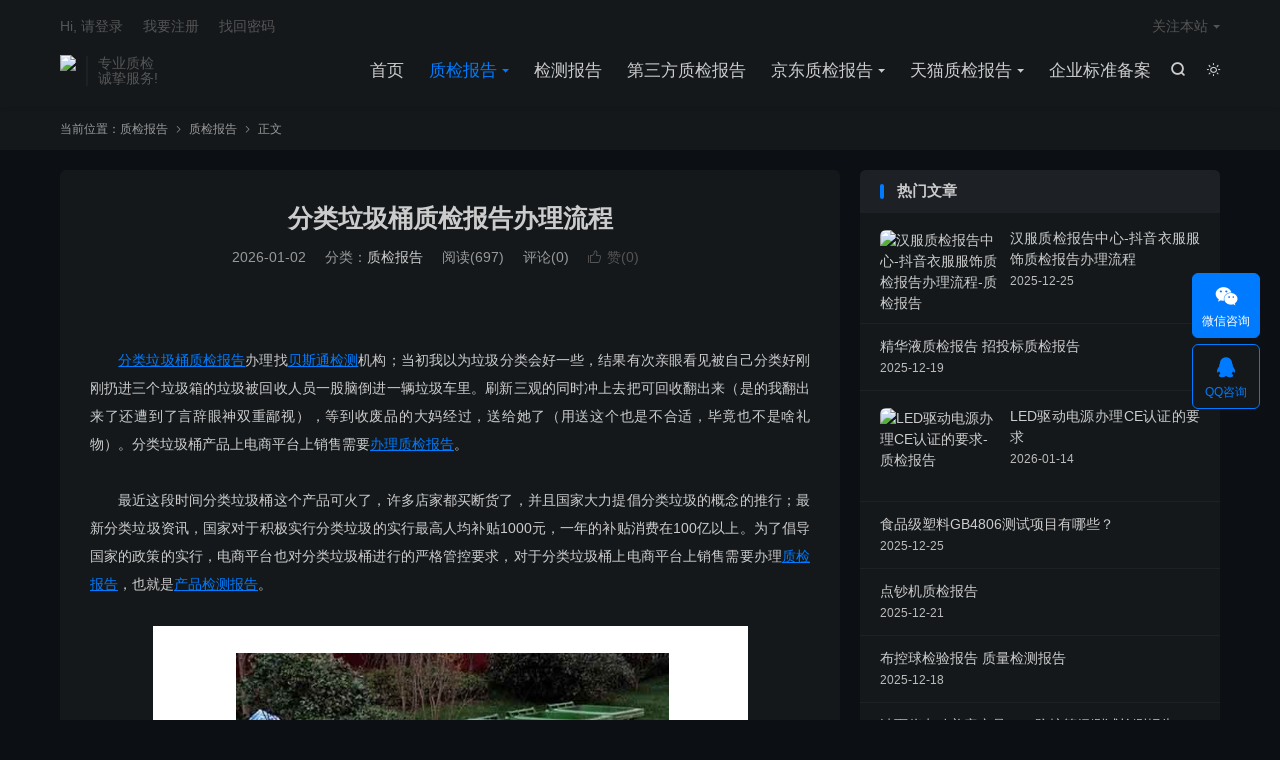

--- FILE ---
content_type: text/html; charset=UTF-8
request_url: https://www.zhijianyun.com.cn/2945.html
body_size: 12495
content:
<!DOCTYPE HTML>
<html lang="zh-CN"  class="darking" data-night="1">
<head>
<meta charset="UTF-8">
<meta http-equiv="X-UA-Compatible" content="IE=edge">
<meta name="viewport" content="width=device-width, initial-scale=1.0">
<meta name="apple-mobile-web-app-title" content="质检报告">
<meta http-equiv="Cache-Control" content="no-siteapp">
<title>分类垃圾桶质检报告办理流程 - 质检报告-质检报告</title>
<meta name='robots' content='max-image-preview:large, index, follow' />
	<style>img:is([sizes="auto" i], [sizes^="auto," i]) { contain-intrinsic-size: 3000px 1500px }</style>
	<meta name="keywords" content="产品检测报告,分类垃圾桶质检报告,办理质检报告,垃圾桶质检报告,检测报告,贝斯通检测,质检报告,质检报告办理" />
<meta name="description" content="&nbsp; 　　分类垃圾桶质检报告办理找贝斯通检测机构；当初我以为垃圾分类会好一些，结果有次亲眼看见被自己分类好刚刚扔进三个垃圾箱的垃圾被回收人员一股脑倒进一辆垃圾车里。刷新三观的同时冲上去把可回收" />
<link rel='dns-prefetch' href='//zz.bdstatic.com' />
<style id='classic-theme-styles-inline-css' type='text/css'>
/*! This file is auto-generated */
.wp-block-button__link{color:#fff;background-color:#32373c;border-radius:9999px;box-shadow:none;text-decoration:none;padding:calc(.667em + 2px) calc(1.333em + 2px);font-size:1.125em}.wp-block-file__button{background:#32373c;color:#fff;text-decoration:none}
</style>
<style id='global-styles-inline-css' type='text/css'>
:root{--wp--preset--aspect-ratio--square: 1;--wp--preset--aspect-ratio--4-3: 4/3;--wp--preset--aspect-ratio--3-4: 3/4;--wp--preset--aspect-ratio--3-2: 3/2;--wp--preset--aspect-ratio--2-3: 2/3;--wp--preset--aspect-ratio--16-9: 16/9;--wp--preset--aspect-ratio--9-16: 9/16;--wp--preset--color--black: #000000;--wp--preset--color--cyan-bluish-gray: #abb8c3;--wp--preset--color--white: #ffffff;--wp--preset--color--pale-pink: #f78da7;--wp--preset--color--vivid-red: #cf2e2e;--wp--preset--color--luminous-vivid-orange: #ff6900;--wp--preset--color--luminous-vivid-amber: #fcb900;--wp--preset--color--light-green-cyan: #7bdcb5;--wp--preset--color--vivid-green-cyan: #00d084;--wp--preset--color--pale-cyan-blue: #8ed1fc;--wp--preset--color--vivid-cyan-blue: #0693e3;--wp--preset--color--vivid-purple: #9b51e0;--wp--preset--gradient--vivid-cyan-blue-to-vivid-purple: linear-gradient(135deg,rgba(6,147,227,1) 0%,rgb(155,81,224) 100%);--wp--preset--gradient--light-green-cyan-to-vivid-green-cyan: linear-gradient(135deg,rgb(122,220,180) 0%,rgb(0,208,130) 100%);--wp--preset--gradient--luminous-vivid-amber-to-luminous-vivid-orange: linear-gradient(135deg,rgba(252,185,0,1) 0%,rgba(255,105,0,1) 100%);--wp--preset--gradient--luminous-vivid-orange-to-vivid-red: linear-gradient(135deg,rgba(255,105,0,1) 0%,rgb(207,46,46) 100%);--wp--preset--gradient--very-light-gray-to-cyan-bluish-gray: linear-gradient(135deg,rgb(238,238,238) 0%,rgb(169,184,195) 100%);--wp--preset--gradient--cool-to-warm-spectrum: linear-gradient(135deg,rgb(74,234,220) 0%,rgb(151,120,209) 20%,rgb(207,42,186) 40%,rgb(238,44,130) 60%,rgb(251,105,98) 80%,rgb(254,248,76) 100%);--wp--preset--gradient--blush-light-purple: linear-gradient(135deg,rgb(255,206,236) 0%,rgb(152,150,240) 100%);--wp--preset--gradient--blush-bordeaux: linear-gradient(135deg,rgb(254,205,165) 0%,rgb(254,45,45) 50%,rgb(107,0,62) 100%);--wp--preset--gradient--luminous-dusk: linear-gradient(135deg,rgb(255,203,112) 0%,rgb(199,81,192) 50%,rgb(65,88,208) 100%);--wp--preset--gradient--pale-ocean: linear-gradient(135deg,rgb(255,245,203) 0%,rgb(182,227,212) 50%,rgb(51,167,181) 100%);--wp--preset--gradient--electric-grass: linear-gradient(135deg,rgb(202,248,128) 0%,rgb(113,206,126) 100%);--wp--preset--gradient--midnight: linear-gradient(135deg,rgb(2,3,129) 0%,rgb(40,116,252) 100%);--wp--preset--font-size--small: 13px;--wp--preset--font-size--medium: 20px;--wp--preset--font-size--large: 36px;--wp--preset--font-size--x-large: 42px;--wp--preset--spacing--20: 0.44rem;--wp--preset--spacing--30: 0.67rem;--wp--preset--spacing--40: 1rem;--wp--preset--spacing--50: 1.5rem;--wp--preset--spacing--60: 2.25rem;--wp--preset--spacing--70: 3.38rem;--wp--preset--spacing--80: 5.06rem;--wp--preset--shadow--natural: 6px 6px 9px rgba(0, 0, 0, 0.2);--wp--preset--shadow--deep: 12px 12px 50px rgba(0, 0, 0, 0.4);--wp--preset--shadow--sharp: 6px 6px 0px rgba(0, 0, 0, 0.2);--wp--preset--shadow--outlined: 6px 6px 0px -3px rgba(255, 255, 255, 1), 6px 6px rgba(0, 0, 0, 1);--wp--preset--shadow--crisp: 6px 6px 0px rgba(0, 0, 0, 1);}:where(.is-layout-flex){gap: 0.5em;}:where(.is-layout-grid){gap: 0.5em;}body .is-layout-flex{display: flex;}.is-layout-flex{flex-wrap: wrap;align-items: center;}.is-layout-flex > :is(*, div){margin: 0;}body .is-layout-grid{display: grid;}.is-layout-grid > :is(*, div){margin: 0;}:where(.wp-block-columns.is-layout-flex){gap: 2em;}:where(.wp-block-columns.is-layout-grid){gap: 2em;}:where(.wp-block-post-template.is-layout-flex){gap: 1.25em;}:where(.wp-block-post-template.is-layout-grid){gap: 1.25em;}.has-black-color{color: var(--wp--preset--color--black) !important;}.has-cyan-bluish-gray-color{color: var(--wp--preset--color--cyan-bluish-gray) !important;}.has-white-color{color: var(--wp--preset--color--white) !important;}.has-pale-pink-color{color: var(--wp--preset--color--pale-pink) !important;}.has-vivid-red-color{color: var(--wp--preset--color--vivid-red) !important;}.has-luminous-vivid-orange-color{color: var(--wp--preset--color--luminous-vivid-orange) !important;}.has-luminous-vivid-amber-color{color: var(--wp--preset--color--luminous-vivid-amber) !important;}.has-light-green-cyan-color{color: var(--wp--preset--color--light-green-cyan) !important;}.has-vivid-green-cyan-color{color: var(--wp--preset--color--vivid-green-cyan) !important;}.has-pale-cyan-blue-color{color: var(--wp--preset--color--pale-cyan-blue) !important;}.has-vivid-cyan-blue-color{color: var(--wp--preset--color--vivid-cyan-blue) !important;}.has-vivid-purple-color{color: var(--wp--preset--color--vivid-purple) !important;}.has-black-background-color{background-color: var(--wp--preset--color--black) !important;}.has-cyan-bluish-gray-background-color{background-color: var(--wp--preset--color--cyan-bluish-gray) !important;}.has-white-background-color{background-color: var(--wp--preset--color--white) !important;}.has-pale-pink-background-color{background-color: var(--wp--preset--color--pale-pink) !important;}.has-vivid-red-background-color{background-color: var(--wp--preset--color--vivid-red) !important;}.has-luminous-vivid-orange-background-color{background-color: var(--wp--preset--color--luminous-vivid-orange) !important;}.has-luminous-vivid-amber-background-color{background-color: var(--wp--preset--color--luminous-vivid-amber) !important;}.has-light-green-cyan-background-color{background-color: var(--wp--preset--color--light-green-cyan) !important;}.has-vivid-green-cyan-background-color{background-color: var(--wp--preset--color--vivid-green-cyan) !important;}.has-pale-cyan-blue-background-color{background-color: var(--wp--preset--color--pale-cyan-blue) !important;}.has-vivid-cyan-blue-background-color{background-color: var(--wp--preset--color--vivid-cyan-blue) !important;}.has-vivid-purple-background-color{background-color: var(--wp--preset--color--vivid-purple) !important;}.has-black-border-color{border-color: var(--wp--preset--color--black) !important;}.has-cyan-bluish-gray-border-color{border-color: var(--wp--preset--color--cyan-bluish-gray) !important;}.has-white-border-color{border-color: var(--wp--preset--color--white) !important;}.has-pale-pink-border-color{border-color: var(--wp--preset--color--pale-pink) !important;}.has-vivid-red-border-color{border-color: var(--wp--preset--color--vivid-red) !important;}.has-luminous-vivid-orange-border-color{border-color: var(--wp--preset--color--luminous-vivid-orange) !important;}.has-luminous-vivid-amber-border-color{border-color: var(--wp--preset--color--luminous-vivid-amber) !important;}.has-light-green-cyan-border-color{border-color: var(--wp--preset--color--light-green-cyan) !important;}.has-vivid-green-cyan-border-color{border-color: var(--wp--preset--color--vivid-green-cyan) !important;}.has-pale-cyan-blue-border-color{border-color: var(--wp--preset--color--pale-cyan-blue) !important;}.has-vivid-cyan-blue-border-color{border-color: var(--wp--preset--color--vivid-cyan-blue) !important;}.has-vivid-purple-border-color{border-color: var(--wp--preset--color--vivid-purple) !important;}.has-vivid-cyan-blue-to-vivid-purple-gradient-background{background: var(--wp--preset--gradient--vivid-cyan-blue-to-vivid-purple) !important;}.has-light-green-cyan-to-vivid-green-cyan-gradient-background{background: var(--wp--preset--gradient--light-green-cyan-to-vivid-green-cyan) !important;}.has-luminous-vivid-amber-to-luminous-vivid-orange-gradient-background{background: var(--wp--preset--gradient--luminous-vivid-amber-to-luminous-vivid-orange) !important;}.has-luminous-vivid-orange-to-vivid-red-gradient-background{background: var(--wp--preset--gradient--luminous-vivid-orange-to-vivid-red) !important;}.has-very-light-gray-to-cyan-bluish-gray-gradient-background{background: var(--wp--preset--gradient--very-light-gray-to-cyan-bluish-gray) !important;}.has-cool-to-warm-spectrum-gradient-background{background: var(--wp--preset--gradient--cool-to-warm-spectrum) !important;}.has-blush-light-purple-gradient-background{background: var(--wp--preset--gradient--blush-light-purple) !important;}.has-blush-bordeaux-gradient-background{background: var(--wp--preset--gradient--blush-bordeaux) !important;}.has-luminous-dusk-gradient-background{background: var(--wp--preset--gradient--luminous-dusk) !important;}.has-pale-ocean-gradient-background{background: var(--wp--preset--gradient--pale-ocean) !important;}.has-electric-grass-gradient-background{background: var(--wp--preset--gradient--electric-grass) !important;}.has-midnight-gradient-background{background: var(--wp--preset--gradient--midnight) !important;}.has-small-font-size{font-size: var(--wp--preset--font-size--small) !important;}.has-medium-font-size{font-size: var(--wp--preset--font-size--medium) !important;}.has-large-font-size{font-size: var(--wp--preset--font-size--large) !important;}.has-x-large-font-size{font-size: var(--wp--preset--font-size--x-large) !important;}
:where(.wp-block-post-template.is-layout-flex){gap: 1.25em;}:where(.wp-block-post-template.is-layout-grid){gap: 1.25em;}
:where(.wp-block-columns.is-layout-flex){gap: 2em;}:where(.wp-block-columns.is-layout-grid){gap: 2em;}
:root :where(.wp-block-pullquote){font-size: 1.5em;line-height: 1.6;}
</style>
<link rel='stylesheet' id='style-css' href='https://www.zhijianyun.com.cn/wp-content/themes/dux9.4/style.css' type='text/css' media='all' />
<script type="text/javascript" src="https://www.zhijianyun.com.cn/wp-content/themes/dux9.4/assets/js/libs/jquery.min.js" id="jquery-js"></script>
<link rel="canonical" href="https://www.zhijianyun.com.cn/2945.html" />
<meta name="keywords" content="产品检测报告,分类垃圾桶质检报告,办理质检报告,垃圾桶质检报告,检测报告,贝斯通检测,质检报告,质检报告办理,质检报告">
<meta name="description" content="&nbsp;  				  	  分类垃圾桶质检报告办理找贝斯通检测机构；当初我以为垃圾分类会好一些，结果有次亲眼看见被自己分类好刚刚扔进三个垃圾箱的垃圾被回收人员一股脑倒进一辆垃圾车里。刷新三观的同时冲上去把可回收翻出来（是的我翻出来了还遭到了言辞眼神双重鄙视），等到收废品的大妈经过，送给她了（用送这个也是不合适，毕">
<meta property="og:type" content="acticle">
<meta property="og:site_name" content="质检报告">
<meta property="og:title" content="分类垃圾桶质检报告办理流程">
<meta property="og:description" content="&nbsp;   分类垃圾桶质检报告办理找贝斯通检测机构；当初我以为垃圾分类会好一些，结果有次亲眼看见被自己分类好刚刚扔进三个垃圾箱的垃圾被回收人员一股脑倒进一辆垃圾车里。刷新三观的同时冲上去把可回收翻出来（是的我翻出来了还遭到了言辞眼神双...">
<meta property="og:url" content="https://www.zhijianyun.com.cn/2945.html">
<meta property="og:image" content="http://www.szjiance.cn/uploads/191014/1-19101411210HM.png">
<meta property="twitter:card" content="summary_large_image">
<meta property="twitter:title" content="分类垃圾桶质检报告办理流程">
<meta property="twitter:description" content="&nbsp;   分类垃圾桶质检报告办理找贝斯通检测机构；当初我以为垃圾分类会好一些，结果有次亲眼看见被自己分类好刚刚扔进三个垃圾箱的垃圾被回收人员一股脑倒进一辆垃圾车里。刷新三观的同时冲上去把可回收翻出来（是的我翻出来了还遭到了言辞眼神双...">
<meta property="twitter:url" content="https://www.zhijianyun.com.cn/2945.html">
<meta property="twitter:image" content="http://www.szjiance.cn/uploads/191014/1-19101411210HM.png">
<style>.container{max-width:1200px}#focusslide{height:220px}@media (max-width: 600px) {#focusslide{height:150px}}</style><link rel="shortcut icon" href="https://www.zhijianyun.com.cn/favicon.ico">
</head>
<body class="wp-singular post-template-default single single-post postid-2945 single-format-standard wp-theme-dux94 home m-excerpt-cat m-excerpt-time m-excerpt-desc comment-open site-layout-2 text-justify-on m-catplist-on m-user-on dark-on">
<header class="header">
	<div class="container">
		<div class="logo"><a href="https://www.zhijianyun.com.cn" title="质检报告-入驻京东天猫拼多多CNAS质检报告-CMA质检报告-第三方质检报告-检测报告-质检报告办理-质检报告多少钱-企业标准备案编写-贝斯通检测中心"><img src="https://cdn.zhijianyun.com.cn/wp-content/uploads/2019/05/logo6.jpg" alt="质检报告-入驻京东天猫拼多多CNAS质检报告-CMA质检报告-第三方质检报告-检测报告-质检报告办理-质检报告多少钱-企业标准备案编写-贝斯通检测中心"><img class="-dark" src="https://cdn.zhijianyun.com.cn/wp-content/uploads/2019/05/logo6.jpg" alt="质检报告-入驻京东天猫拼多多CNAS质检报告-CMA质检报告-第三方质检报告-检测报告-质检报告办理-质检报告多少钱-企业标准备案编写-贝斯通检测中心">质检报告</a></div>		<div class="brand">专业质检<br>诚挚服务!</div>					<div class="sitedark" etap="darking"><i class="tbfa">&#xe6a0;</i><i class="tbfa">&#xe635;</i></div>
											<div class="navto-search search-show"><i class="tbfa">&#xe611;</i></div>
							<ul class="site-nav site-navbar">
			<li><a href="https://www.zhijianyun.com.cn">首页</a></li>
<li class="current-post-ancestor current-menu-parent menu-item-has-children"><a href="https://www.zhijianyun.com.cn/zjbg">质检报告</a>
<ul class="sub-menu">
	<li><a href="https://www.zhijianyun.com.cn/dszjbg">电商质检报告</a></li>
	<li><a href="https://www.zhijianyun.com.cn/pddzjbg">拼多多质检报告</a></li>
	<li><a href="https://www.zhijianyun.com.cn/tbzjbg">淘宝质检报告</a></li>
	<li><a href="https://www.zhijianyun.com.cn/dyzjbg">抖音质检报告</a></li>
	<li><a href="https://www.zhijianyun.com.cn/zjbgbl">质检报告办理</a></li>
	<li><a href="https://www.zhijianyun.com.cn/zjbglc">质检报告流程</a></li>
	<li><a href="https://www.zhijianyun.com.cn/zjbgfy">质检报告费用</a></li>
	<li><a href="https://www.zhijianyun.com.cn/zjbgdsq">质检报告多少钱</a></li>
</ul>
</li>
<li><a href="https://www.zhijianyun.com.cn/jcbg">检测报告</a></li>
<li><a href="https://www.zhijianyun.com.cn/dsfzjbg">第三方质检报告</a></li>
<li class="menu-item-has-children"><a href="https://www.zhijianyun.com.cn/jdzjbg">京东质检报告</a>
<ul class="sub-menu">
	<li><a href="https://www.zhijianyun.com.cn/cnaszjbg">CNAS质检报告</a></li>
	<li><a href="https://www.zhijianyun.com.cn/yfzjbg">衣服质检报告</a></li>
	<li><a href="https://www.zhijianyun.com.cn/jdzczjbg">京东众筹质检报告</a></li>
	<li><a href="https://www.zhijianyun.com.cn/jdpgzjbg">京东拼购质检报告</a></li>
</ul>
</li>
<li class="menu-item-has-children"><a href="https://www.zhijianyun.com.cn/tmzjbg">天猫质检报告</a>
<ul class="sub-menu">
	<li><a href="https://www.zhijianyun.com.cn/cmazjbg">CMA质检报告</a></li>
	<li><a href="https://www.zhijianyun.com.cn/fzzjbg">服装质检报告</a></li>
	<li><a href="https://www.zhijianyun.com.cn/jhszjbg">聚划算质检报告</a></li>
</ul>
</li>
<li><a href="https://www.zhijianyun.com.cn/qybz">企业标准备案</a></li>
		</ul>
					<div class="topbar">
				<ul class="site-nav topmenu">
																<li class="menusns menu-item-has-children">
							<a href="javascript:;">关注本站</a>
							<ul class="sub-menu">
								<li><a class="sns-wechat" href="javascript:;" title="扫描添加微信" data-src="https://cdn.zhijianyun.com.cn/wp-content/uploads/2019/05/QQ图片20190520093131.jpg">扫描添加微信</a></li>															</ul>
						</li>
									</ul>
															<a rel="nofollow" href="javascript:;" class="signin-loader">Hi, 请登录</a>
						&nbsp; &nbsp; <a rel="nofollow" href="javascript:;" class="signup-loader">我要注册</a>
						&nbsp; &nbsp; <a rel="nofollow" href="https://www.zhijianyun.com.cn/about">找回密码</a>
												</div>
																<a rel="nofollow" href="javascript:;" class="signin-loader m-icon-user"><i class="tbfa">&#xe641;</i></a>
										</div>
</header>
	<div class="m-icon-nav">
		<i class="tbfa">&#xe612;</i>
		<i class="tbfa">&#xe606;</i>
	</div>
<div class="site-search">
	<div class="container">
		<form method="get" class="site-search-form" action="https://www.zhijianyun.com.cn/">
    <input class="search-input" name="s" type="text" placeholder="输入关键字" value="" required="required">
    <button class="search-btn" type="submit"><i class="tbfa">&#xe611;</i></button>
</form>	</div>
</div>
	<div class="breadcrumbs">
		<div class="container">当前位置：<a href="https://www.zhijianyun.com.cn">质检报告</a> <small><i class="tbfa">&#xe87e;</i></small> <a href="https://www.zhijianyun.com.cn/zjbg">质检报告</a> <small><i class="tbfa">&#xe87e;</i></small> 正文</div>
	</div>
<section class="container">
	<div class="content-wrap">
	<div class="content">
						<header class="article-header">
			<h1 class="article-title"><a href="https://www.zhijianyun.com.cn/2945.html">分类垃圾桶质检报告办理流程</a></h1>
			<div class="article-meta">
				<span class="item">2026-01-02</span>												<span class="item">分类：<a href="https://www.zhijianyun.com.cn/zjbg" rel="category tag">质检报告</a></span>
				<span class="item post-views">阅读(697)</span>				<span class="item">评论(0)</span>															<a href="javascript:;" etap="like" class="item item-like" data-pid="2945"><i class="tbfa">&#xe64c;</i>赞(<span>0</span>)</a>																	<span class="item"></span>
			</div>
		</header>
				<article class="article-content">
									<p>  			&nbsp;  				</p>
<tr>
<td>
<div>  	<span style="font-size:14px">　　<a href="https://www.zhijianyun.com.cn/tag/313" title="更多关于 分类垃圾桶质检报告 的文章" target="_blank">分类垃圾桶质检报告</a>办理找<a href="https://www.zhijianyun.com.cn/tag/117" title="更多关于 贝斯通检测 的文章" target="_blank">贝斯通检测</a>机构；当初我以为垃圾分类会好一些，结果有次亲眼看见被自己分类好刚刚扔进三个垃圾箱的垃圾被回收人员一股脑倒进一辆垃圾车里。刷新三观的同时冲上去把可回收翻出来（是的我翻出来了还遭到了言辞眼神双重鄙视），等到收废品的大妈经过，送给她了（用送这个也是不合适，毕竟也不是啥礼物）。分类垃圾桶产品上电商平台上销售需要<a href="https://www.zhijianyun.com.cn/tag/693" title="更多关于 办理质检报告 的文章" target="_blank">办理质检报告</a>。</span></div>
<div>  	&nbsp;</div>
<div>  	<span style="font-size:14px">　　最近这段时间分类垃圾桶这个产品可火了，许多店家都买断货了，并且国家大力提倡分类垃圾的概念的推行；最新分类垃圾资讯，国家对于积极实行分类垃圾的实行最高人均补贴1000元，一年的补贴消费在100亿以上。为了倡导国家的政策的实行，电商平台也对分类垃圾桶进行的严格管控要求，对于分类垃圾桶上电商平台上销售需要办理<a href="https://www.zhijianyun.com.cn/tag/15" title="更多关于 质检报告 的文章" target="_blank">质检报告</a>，也就是<a href="https://www.zhijianyun.com.cn/tag/813" title="更多关于 产品检测报告 的文章" target="_blank">产品检测报告</a>。</span></div>
<div>  	&nbsp;</div>
<div style="text-align: center">  	<img decoding="async" src="http://www.szjiance.cn/uploads/191014/1-19101411210HM.png" title="%title插图%num" alt="%title插图%num" /></div>
<div>  	&nbsp;</div>
<div>  	<span style="font-size:14px">　　分类<a href="https://www.zhijianyun.com.cn/tag/312" title="更多关于 垃圾桶质检报告 的文章" target="_blank">垃圾桶质检报告</a>办理流程</span></div>
<div>  	&nbsp;</div>
<div>  	<span style="font-size:14px">　　1.咨询客服人员以确认是否能满足您的要求（确认检测项目以及费用和周期等问题）</span></div>
<div>  	&nbsp;</div>
<div>  	<span style="font-size:14px">　　2.填写检测申请表（检测申请表由客服人员发送，检测申请表填写后提供电子版即可）</span></div>
<div>  	&nbsp;</div>
<div>  	<span style="font-size:14px">　　3.安排样品（通过快递寄送需要检测的样品，不同产品寄样数量和客服人员确定）</span></div>
<div>  	&nbsp;</div>
<div>  	<span style="font-size:14px">　　4.收到样品后安排检测（由检测实验室测试部门和报告部门完成）</span></div>
<div>  	&nbsp;</div>
<div>  	<span style="font-size:14px">　　5.草稿报告确认（<a href="https://www.zhijianyun.com.cn/tag/34" title="更多关于 检测报告 的文章" target="_blank">检测报告</a>完成后会先出具草稿报告确认）</span></div>
<div>  	&nbsp;</div>
<div>  	<span style="font-size:14px">　　6.出正式报告（在您确认信息无误后通知客服出正式报告）</span></div>
<div>  	&nbsp;</div>
<div>  	<span style="font-size:14px">　　7.寄送报告（响应国家环保政策，正式报告仅有电子版本。电子版报告通过邮件等在线沟通方式发送）</span></div>
<div>  	&nbsp;</div>
<div>  	<span style="font-size:14px">　　想了解更多检测认证相关资讯或者是有产品想要申请检测认证的欢迎拨打贝斯通热线：17688960236，17688960236进行咨询。</span></div>
</td>
</tr>
</table>
					</article>
						            <div class="post-actions">
            	<a href="javascript:;" etap="like" class="post-like action action-like" data-pid="2945"><i class="tbfa">&#xe64c;</i>赞(<span>0</span>)</a>            	<a href="javascript:;" class="action action-rewards" data-event="rewards">打赏</a>            	            </div>
        		<div class="post-copyright">未经允许不得转载：<a href="https://www.zhijianyun.com.cn">质检报告</a> &raquo; <a href="https://www.zhijianyun.com.cn/2945.html">分类垃圾桶质检报告办理流程</a></div>		
		<div class="shares"><dfn>分享到</dfn><a href="javascript:;" data-url="https://www.zhijianyun.com.cn/2945.html" class="share-weixin" title="分享到微信"><i class="tbfa">&#xe61e;</i></a><a etap="share" data-share="weibo" class="share-tsina" title="分享到微博"><i class="tbfa">&#xe645;</i></a><a etap="share" data-share="qq" class="share-sqq" title="分享到QQ好友"><i class="tbfa">&#xe60f;</i></a><a etap="share" data-share="qzone" class="share-qzone" title="分享到QQ空间"><i class="tbfa">&#xe600;</i></a><a etap="share" data-share="line" class="share-line" title="分享到Line"><i class="tbfa">&#xe6fb;</i></a><a etap="share" data-share="twitter" class="share-twitter" title="分享到X"><i class="tbfa">&#xe604;</i></a><a etap="share" data-share="facebook" class="share-facebook" title="分享到Facebook"><i class="tbfa">&#xe725;</i></a><a etap="share" data-share="telegram" class="share-telegram" title="分享到Telegram"><i class="tbfa">&#xe9ac;</i></a><a etap="share" data-share="skype" class="share-skype" title="分享到Skype"><i class="tbfa">&#xe87d;</i></a></div>
				<div class="article-tags"><a href="https://www.zhijianyun.com.cn/tag/813" rel="tag">产品检测报告</a><a href="https://www.zhijianyun.com.cn/tag/313" rel="tag">分类垃圾桶质检报告</a><a href="https://www.zhijianyun.com.cn/tag/693" rel="tag">办理质检报告</a><a href="https://www.zhijianyun.com.cn/tag/312" rel="tag">垃圾桶质检报告</a><a href="https://www.zhijianyun.com.cn/tag/34" rel="tag">检测报告</a><a href="https://www.zhijianyun.com.cn/tag/117" rel="tag">贝斯通检测</a><a href="https://www.zhijianyun.com.cn/tag/15" rel="tag">质检报告</a><a href="https://www.zhijianyun.com.cn/tag/16" rel="tag">质检报告办理</a></div>
		
		
		            <nav class="article-nav">
                <span class="article-nav-prev">上一篇<br><a href="https://www.zhijianyun.com.cn/2944.html" rel="prev">什么是质检报告,为什么要做质检报告?</a></span>
                <span class="article-nav-next">下一篇<br><a href="https://www.zhijianyun.com.cn/2946.html" rel="next">京东为什么要做质检报告？如何办理？</a></span>
            </nav>
        
				<div class="relates relates-textcol2"><div class="title"><h3>相关推荐</h3></div><ul><li><a href="https://www.zhijianyun.com.cn/26971.html">质检报告-拼多多要求店铺提供国标检验报告！</a></li><li><a href="https://www.zhijianyun.com.cn/26970.html">京东质检报告怎么办理费用多少?</a></li><li><a href="https://www.zhijianyun.com.cn/26969.html">一次性口罩质检报告如何办理/在哪办理？</a></li><li><a href="https://www.zhijianyun.com.cn/26968.html">防护眼镜质检报告GB14866标准哪里可以做？</a></li><li><a href="https://www.zhijianyun.com.cn/26967.html">医用防护服GB19082-2009标准要如何测试？</a></li><li><a href="https://www.zhijianyun.com.cn/26966.html">护目镜质检报告怎么办理/具体流程是什么</a></li><li><a href="https://www.zhijianyun.com.cn/26965.html">服装没有质检报告怎么处罚</a></li><li><a href="https://www.zhijianyun.com.cn/26964.html">深圳产品质检报告代办/产品质检报告如何办理</a></li></ul></div>				<div class="title" id="comments">
	<h3>评论 <small>抢沙发</small></h3>
</div>
	<div id="respond" class="no_webshot">
					<div class="comment-signarea">
				<h3 class="text-muted">评论前必须登录！</h3>
				<p>
											<a rel="nofollow" href="javascript:;" class="btn btn-primary signin-loader">立即登录</a> &nbsp; <a rel="nofollow" href="javascript:;" class="btn btn-default signup-loader">注册</a>
									</p>
			</div>
			</div>
	</div>
	</div>
	<div class="sidebar">
	<div class="widget widget_ui_posts"><h3>热门文章</h3><ul><li><a target="_blank" href="https://www.zhijianyun.com.cn/44344.html"><span class="thumbnail"><img data-src="https://cdn.zhijianyun.com.cn/wp-content/uploads/2021/02/17a89bc2ac7ab52.png" alt="汉服质检报告中心-抖音衣服服饰质检报告办理流程-质检报告" src="https://cdn.zhijianyun.com.cn/wp-content/themes/dux9.4/assets/img/thumbnail.png" class="thumb"></span><span class="text">汉服质检报告中心-抖音衣服服饰质检报告办理流程</span><span class="muted">2025-12-25</span></a></li><li class="noimg"><a target="_blank" href="https://www.zhijianyun.com.cn/28165.html"><span class="text">精华液质检报告 招投标质检报告</span><span class="muted">2025-12-19</span></a></li><li><a target="_blank" href="https://www.zhijianyun.com.cn/22083.html"><span class="thumbnail"><img data-src="http://img3.11467.com/2020/01-06/802343144.jpg" alt="LED驱动电源办理CE认证的要求-质检报告" src="https://cdn.zhijianyun.com.cn/wp-content/themes/dux9.4/assets/img/thumbnail.png" class="thumb"></span><span class="text">LED驱动电源办理CE认证的要求</span><span class="muted">2026-01-14</span></a></li><li class="noimg"><a target="_blank" href="https://www.zhijianyun.com.cn/42613.html"><span class="text">食品级塑料GB4806测试项目有哪些？</span><span class="muted">2025-12-25</span></a></li><li class="noimg"><a target="_blank" href="https://www.zhijianyun.com.cn/30491.html"><span class="text">点钞机质检报告</span><span class="muted">2025-12-21</span></a></li><li class="noimg"><a target="_blank" href="https://www.zhijianyun.com.cn/27158.html"><span class="text">布控球检验报告 质量检测报告</span><span class="muted">2025-12-18</span></a></li><li class="noimg"><a target="_blank" href="https://www.zhijianyun.com.cn/39047.html"><span class="text">洁面仪电动美容产品IP67防护等级测试检测报告</span><span class="muted">2025-12-24</span></a></li><li class="noimg"><a target="_blank" href="https://www.zhijianyun.com.cn/6571.html"><span class="text">发热护腰带入驻电商平台质检报告第三方办理机构介绍</span><span class="muted">2026-01-03</span></a></li><li class="noimg"><a target="_blank" href="https://www.zhijianyun.com.cn/31512.html"><span class="text">包包电商平台入住CNAS CMA第三方检测报告</span><span class="muted">2025-12-21</span></a></li><li class="noimg"><a target="_blank" href="https://www.zhijianyun.com.cn/23765.html"><span class="text">un38.3报告办理所需资料有哪些呢？</span><span class="muted">2026-01-15</span></a></li><li class="noimg"><a target="_blank" href="https://www.zhijianyun.com.cn/24647.html"><span class="text">吸尘器检测标准有哪些</span><span class="muted">2026-01-16</span></a></li><li class="noimg"><a target="_blank" href="https://www.zhijianyun.com.cn/26725.html"><span class="text">智能储物柜质检 CNAS质检报告介绍</span><span class="muted">2026-01-16</span></a></li></ul></div><div class="widget widget_ui_tags"><h3>热门标签</h3><div class="items"><a href="https://www.zhijianyun.com.cn/tag/556" title="油性颗粒物检测">油性颗粒物检测</a><a href="https://www.zhijianyun.com.cn/tag/1004" title="美容仪">美容仪</a><a href="https://www.zhijianyun.com.cn/tag/955" title="度小店入驻质检报告">度小店入驻质检报告</a><a href="https://www.zhijianyun.com.cn/tag/587" title="酸奶机第三方检测报告">酸奶机第三方检测报告</a><a href="https://www.zhijianyun.com.cn/tag/578" title="熔喷布油性测试">熔喷布油性测试</a><a href="https://www.zhijianyun.com.cn/tag/177" title="无线型号核准费用">无线型号核准费用</a><a href="https://www.zhijianyun.com.cn/tag/559" title="儿童口罩GB38880">儿童口罩GB38880</a><a href="https://www.zhijianyun.com.cn/tag/1047" title="动漫手办质检报告">动漫手办质检报告</a><a href="https://www.zhijianyun.com.cn/tag/1060" title="背提包质检报告">背提包质检报告</a><a href="https://www.zhijianyun.com.cn/tag/32" title="移动电源质检报告">移动电源质检报告</a><a href="https://www.zhijianyun.com.cn/tag/373" title="口罩质检报告">口罩质检报告</a><a href="https://www.zhijianyun.com.cn/tag/173" title="聚划算质检报告办理">聚划算质检报告办理</a><a href="https://www.zhijianyun.com.cn/tag/827" title="病毒过滤效率检测">病毒过滤效率检测</a><a href="https://www.zhijianyun.com.cn/tag/266" title="入驻京东3C认证">入驻京东3C认证</a><a href="https://www.zhijianyun.com.cn/tag/311" title="京东平衡车质检报告">京东平衡车质检报告</a><a href="https://www.zhijianyun.com.cn/tag/411" title="抖音CNAS质检报告">抖音CNAS质检报告</a><a href="https://www.zhijianyun.com.cn/tag/596" title="机械键盘质检报告">机械键盘质检报告</a><a href="https://www.zhijianyun.com.cn/tag/671" title="手电筒质检报告">手电筒质检报告</a><a href="https://www.zhijianyun.com.cn/tag/612" title="无线产品CE-RED认证">无线产品CE-RED认证</a><a href="https://www.zhijianyun.com.cn/tag/368" title="cnas检测机构">cnas检测机构</a><a href="https://www.zhijianyun.com.cn/tag/253" title="QB/T1952">QB/T1952</a><a href="https://www.zhijianyun.com.cn/tag/1057" title="吸黑头仪质检报告">吸黑头仪质检报告</a><a href="https://www.zhijianyun.com.cn/tag/106" title="入驻京东质检报告">入驻京东质检报告</a><a href="https://www.zhijianyun.com.cn/tag/41" title="质检报告去哪里办理">质检报告去哪里办理</a><a href="https://www.zhijianyun.com.cn/tag/582" title="熔喷布检测项目">熔喷布检测项目</a><a href="https://www.zhijianyun.com.cn/tag/761" title="保温杯质检报告">保温杯质检报告</a><a href="https://www.zhijianyun.com.cn/tag/699" title="CNAS实验室">CNAS实验室</a><a href="https://www.zhijianyun.com.cn/tag/420" title="家具天猫质检报告">家具天猫质检报告</a><a href="https://www.zhijianyun.com.cn/tag/632" title="皮草京东质检报告">皮草京东质检报告</a><a href="https://www.zhijianyun.com.cn/tag/876" title="灯管检测报告">灯管检测报告</a><a href="https://www.zhijianyun.com.cn/tag/262" title="CMA检测报告">CMA检测报告</a><a href="https://www.zhijianyun.com.cn/tag/977" title="春夏装质检报告">春夏装质检报告</a><a href="https://www.zhijianyun.com.cn/tag/495" title="日常口罩检测报告">日常口罩检测报告</a><a href="https://www.zhijianyun.com.cn/tag/475" title="GB/T 38880-2020">GB/T 38880-2020</a><a href="https://www.zhijianyun.com.cn/tag/536" title="熔喷布BFE检测报告">熔喷布BFE检测报告</a><a href="https://www.zhijianyun.com.cn/tag/859" title="EN71认证">EN71认证</a><a href="https://www.zhijianyun.com.cn/tag/255" title="深圳质检报告多少钱">深圳质检报告多少钱</a><a href="https://www.zhijianyun.com.cn/tag/619" title="蚕丝被检测报告">蚕丝被检测报告</a><a href="https://www.zhijianyun.com.cn/tag/447" title="防尘口罩质检报告">防尘口罩质检报告</a><a href="https://www.zhijianyun.com.cn/tag/608" title="ROHS认证费用">ROHS认证费用</a><a href="https://www.zhijianyun.com.cn/tag/235" title="睡袋质检报告办理">睡袋质检报告办理</a><a href="https://www.zhijianyun.com.cn/tag/484" title="GB24429">GB24429</a><a href="https://www.zhijianyun.com.cn/tag/631" title="皮草天猫质检报告">皮草天猫质检报告</a><a href="https://www.zhijianyun.com.cn/tag/804" title="电器检测报告费用">电器检测报告费用</a><a href="https://www.zhijianyun.com.cn/tag/26" title="蓝牙耳机质检报告">蓝牙耳机质检报告</a><a href="https://www.zhijianyun.com.cn/tag/911" title="卫生巾质检报告">卫生巾质检报告</a><a href="https://www.zhijianyun.com.cn/tag/441" title="医用口罩检测报告">医用口罩检测报告</a><a href="https://www.zhijianyun.com.cn/tag/309" title="电动平衡车质检报告">电动平衡车质检报告</a><a href="https://www.zhijianyun.com.cn/tag/282" title="手机壳入驻天猫质检报告">手机壳入驻天猫质检报告</a><a href="https://www.zhijianyun.com.cn/tag/857" title="东莞质检报告">东莞质检报告</a><a href="https://www.zhijianyun.com.cn/tag/791" title="棉服质检报告">棉服质检报告</a><a href="https://www.zhijianyun.com.cn/tag/571" title="护目镜检测">护目镜检测</a><a href="https://www.zhijianyun.com.cn/tag/523" title="KN95口罩EAC豁免">KN95口罩EAC豁免</a><a href="https://www.zhijianyun.com.cn/tag/239" title="鞋子质检报告">鞋子质检报告</a><a href="https://www.zhijianyun.com.cn/tag/989" title="墙纸质检报告">墙纸质检报告</a><a href="https://www.zhijianyun.com.cn/tag/371" title="婴儿衣服质检报告">婴儿衣服质检报告</a><a href="https://www.zhijianyun.com.cn/tag/241" title="鞋子入驻京东质检报告">鞋子入驻京东质检报告</a><a href="https://www.zhijianyun.com.cn/tag/377" title="家纺质检报告">家纺质检报告</a><a href="https://www.zhijianyun.com.cn/tag/1011" title="抖音质检">抖音质检</a><a href="https://www.zhijianyun.com.cn/tag/877" title="原汁机质检报告">原汁机质检报告</a></div></div><div class="widget widget_block widget_categories"><ul class="wp-block-categories-list wp-block-categories">	<li class="cat-item cat-item-5"><a href="https://www.zhijianyun.com.cn/3c">3C认证</a>
</li>
	<li class="cat-item cat-item-848"><a href="https://www.zhijianyun.com.cn/aaaxyrz">AAA信用认证</a>
</li>
	<li class="cat-item cat-item-394"><a href="https://www.zhijianyun.com.cn/cccrz">CCC认证</a>
</li>
	<li class="cat-item cat-item-6"><a href="https://www.zhijianyun.com.cn/ce">CE认证</a>
</li>
	<li class="cat-item cat-item-685"><a href="https://www.zhijianyun.com.cn/cmajcbg">CMA检测报告</a>
</li>
	<li class="cat-item cat-item-92"><a href="https://www.zhijianyun.com.cn/cmazjbg">CMA质检报告</a>
</li>
	<li class="cat-item cat-item-686"><a href="https://www.zhijianyun.com.cn/cnasjcbg">CNAS检测报告</a>
</li>
	<li class="cat-item cat-item-93"><a href="https://www.zhijianyun.com.cn/cnaszjbg">CNAS质检报告</a>
</li>
	<li class="cat-item cat-item-850"><a href="https://www.zhijianyun.com.cn/cpcrz">CPC认证</a>
</li>
	<li class="cat-item cat-item-468"><a href="https://www.zhijianyun.com.cn/eacrz">EAC认证</a>
</li>
	<li class="cat-item cat-item-662"><a href="https://www.zhijianyun.com.cn/epa%e8%ae%a4%e8%af%81">EPA认证</a>
</li>
	<li class="cat-item cat-item-9"><a href="https://www.zhijianyun.com.cn/fcc">FCC认证</a>
</li>
	<li class="cat-item cat-item-465"><a href="https://www.zhijianyun.com.cn/fdarz">FDA认证</a>
</li>
	<li class="cat-item cat-item-849"><a href="https://www.zhijianyun.com.cn/iso9001">iso9001质量管理体系认证</a>
</li>
	<li class="cat-item cat-item-1056"><a href="https://www.zhijianyun.com.cn/msds%e6%8a%a5%e5%91%8a">MSDS报告</a>
</li>
	<li class="cat-item cat-item-467"><a href="https://www.zhijianyun.com.cn/reachrz">REACH认证</a>
</li>
	<li class="cat-item cat-item-429"><a href="https://www.zhijianyun.com.cn/rohsrz">ROHS认证</a>
</li>
	<li class="cat-item cat-item-8"><a href="https://www.zhijianyun.com.cn/srrc">SRRC认证</a>
</li>
	<li class="cat-item cat-item-658"><a href="https://www.zhijianyun.com.cn/srrcrzbl">srrc认证办理</a>
</li>
	<li class="cat-item cat-item-744"><a href="https://www.zhijianyun.com.cn/ukcarz">UKCA认证</a>
</li>
	<li class="cat-item cat-item-91"><a href="https://www.zhijianyun.com.cn/jtb794rz">交通部794认证</a>
</li>
	<li class="cat-item cat-item-108"><a href="https://www.zhijianyun.com.cn/jdzczjbg">京东众筹质检报告</a>
</li>
	<li class="cat-item cat-item-387"><a href="https://www.zhijianyun.com.cn/jdpgzjbg">京东拼购质检报告</a>
</li>
	<li class="cat-item cat-item-12"><a href="https://www.zhijianyun.com.cn/jdzjbg">京东质检报告</a>
</li>
	<li class="cat-item cat-item-417"><a href="https://www.zhijianyun.com.cn/jxzjbg">京喜质检报告</a>
</li>
	<li class="cat-item cat-item-844"><a href="https://www.zhijianyun.com.cn/qyzxbzh">企业执行标准号</a>
</li>
	<li class="cat-item cat-item-529"><a href="https://www.zhijianyun.com.cn/qybz">企业标准备案</a>
</li>
	<li class="cat-item cat-item-842"><a href="https://www.zhijianyun.com.cn/qybzbl">企业标准备案办理</a>
</li>
	<li class="cat-item cat-item-843"><a href="https://www.zhijianyun.com.cn/qybzdsq">企业标准备案多少钱</a>
</li>
	<li class="cat-item cat-item-846"><a href="https://www.zhijianyun.com.cn/qybzpt">企业标准备案平台</a>
</li>
	<li class="cat-item cat-item-845"><a href="https://www.zhijianyun.com.cn/qybzlc">企业标准备案流程</a>
</li>
	<li class="cat-item cat-item-466"><a href="https://www.zhijianyun.com.cn/kzjcbg">口罩检测报告</a>
</li>
	<li class="cat-item cat-item-13"><a href="https://www.zhijianyun.com.cn/tmzjbg">天猫质检报告</a>
</li>
	<li class="cat-item cat-item-995"><a href="https://www.zhijianyun.com.cn/jiadianzjbg">家电质检报告</a>
</li>
	<li class="cat-item cat-item-814"><a href="https://www.zhijianyun.com.cn/kszjbg">快手质检报告</a>
</li>
	<li class="cat-item cat-item-391"><a href="https://www.zhijianyun.com.cn/dyzjbg">抖音质检报告</a>
</li>
	<li class="cat-item cat-item-14"><a href="https://www.zhijianyun.com.cn/pddzjbg">拼多多质检报告</a>
</li>
	<li class="cat-item cat-item-111"><a href="https://www.zhijianyun.com.cn/wxdfsxhhz">无线电发射设备型号核准证</a>
</li>
	<li class="cat-item cat-item-278"><a href="https://www.zhijianyun.com.cn/fzzjbg">服装质检报告</a>
</li>
	<li class="cat-item cat-item-4"><a href="https://www.zhijianyun.com.cn/jcbg">检测报告</a>
</li>
	<li class="cat-item cat-item-1"><a href="https://www.zhijianyun.com.cn/fwl">检测认证</a>
</li>
	<li class="cat-item cat-item-669"><a href="https://www.zhijianyun.com.cn/jybg">检验报告</a>
</li>
	<li class="cat-item cat-item-138"><a href="https://www.zhijianyun.com.cn/tbzjbg">淘宝质检报告</a>
</li>
	<li class="cat-item cat-item-855"><a href="https://www.zhijianyun.com.cn/szzjbg">深圳质检报告</a>
</li>
	<li class="cat-item cat-item-110"><a href="https://www.zhijianyun.com.cn/dszjbg">电商质检报告</a>
</li>
	<li class="cat-item cat-item-422"><a href="https://www.zhijianyun.com.cn/dsfjcbg">第三方检测报告</a>
</li>
	<li class="cat-item cat-item-7"><a href="https://www.zhijianyun.com.cn/dsfzjbg">第三方质检报告</a>
</li>
	<li class="cat-item cat-item-171"><a href="https://www.zhijianyun.com.cn/jhszjbg">聚划算质检报告</a>
</li>
	<li class="cat-item cat-item-425"><a href="https://www.zhijianyun.com.cn/snygzjbg">苏宁易购质检报告</a>
</li>
	<li class="cat-item cat-item-388"><a href="https://www.zhijianyun.com.cn/yfzjbg">衣服质检报告</a>
</li>
	<li class="cat-item cat-item-2"><a href="https://www.zhijianyun.com.cn/zjbg">质检报告</a>
</li>
	<li class="cat-item cat-item-10"><a href="https://www.zhijianyun.com.cn/zjbgbl">质检报告办理</a>
</li>
	<li class="cat-item cat-item-11"><a href="https://www.zhijianyun.com.cn/zjbgdsq">质检报告多少钱</a>
</li>
	<li class="cat-item cat-item-124"><a href="https://www.zhijianyun.com.cn/zjbglc">质检报告流程</a>
</li>
	<li class="cat-item cat-item-122"><a href="https://www.zhijianyun.com.cn/zjbgfy">质检报告费用</a>
</li>
	<li class="cat-item cat-item-1063"><a href="https://www.zhijianyun.com.cn/dbsbm">邓白氏编码</a>
</li>
</ul></div></div></section>

<div class="branding">
	<div class="container">
		<h2>贝斯通检测 专业认证 诚挚服务</h2>
		<h4>国内外一站式检测认证。</h4>
		<a target="_blank" class="btn btn-primary" href="https://www.zhijianyun.com.cn">联系我们<i class="tbfa">&#xe87e;</i></a><a target="_blank" class="btn btn-primary" href="https://www.zhijianyun.com.cn">联系我们<i class="tbfa">&#xe87e;</i></a>	</div>
</div><footer class="footer">
	<div class="container">
						<p>&copy; 2010-2026 &nbsp; <a href="https://www.zhijianyun.com.cn">质检报告</a> &nbsp; <a href="https://www.zhijianyun.com.cn/sitemap.xml">网站地图</a>

<script type="text/javascript">var cnzz_protocol = (("https:" == document.location.protocol) ? "https://" : "http://");document.write(unescape("%3Cspan id='cnzz_stat_icon_1277821230'%3E%3C/span%3E%3Cscript src='" + cnzz_protocol + "s96.cnzz.com/stat.php%3Fid%3D1277821230%26show%3Dpic' type='text/javascript'%3E%3C/script%3E"));</script>

<script src="https://kefu.ssoocc.com/assets/js/gofly-front.js"></script>
<script>
    GOFLY.init({
        GOFLY_URL:"https://kefu.ssoocc.com",
        GOFLY_KEFU_ID: "2689093166",
        GOFLY_BTN_TEXT: "在线客服 点击咨询",
        GOFLY_LANG:"cn"
    })
</script>

<br>
<a href="http://beian.miit.gov.cn/">粤ICP备18134443号</a>
<script language="Javascript"> 
document.oncontextmenu=new Function("event.returnValue=false"); 
document.onselectstart=new Function("event.returnValue=false"); 
</script></p>
		请求次数：51 次，加载用时：0.808 秒，内存占用：42.96 MB			</div>
</footer>
<div class="rewards-popover-mask" data-event="rewards-close"></div><div class="rewards-popover"><h3>觉得文章有用就打赏一下文章作者</h3><h5>非常感谢你的打赏，我们将继续给力更多优质内容，让我们一起创建更加美好的网络世界！</h5><div class="rewards-popover-item"><h4>支付宝扫一扫</h4><img src="https://cdn.zhijianyun.com.cn/wp-content/uploads/2019/05/QQ图片20190520093131.jpg"></div><div class="rewards-popover-item"><h4>微信扫一扫</h4><img src="https://cdn.zhijianyun.com.cn/wp-content/uploads/2019/05/wx.jpg"></div><span class="rewards-popover-close" data-event="rewards-close"><i class="tbfa">&#xe606;</i></span></div>
<div class="karbar karbar-rm"><ul><li class="karbar-qrcode"><a rel="nofollow" href="javascript:;"><i class="tbfa">&#xe61e;</i><span>微信咨询</span></a><span class="karbar-qrcode-wrap">BSTJC888<br><span data-id="BSTJC888" class="copy-wechat-number">复制微信号</span><img src="https://www.ssoocc.com/wp-content/uploads/2019/05/wx.jpg"><span class="-close"><i class="tbfa">&#xe606;</i></span></span></li><li><a rel="nofollow" target="_blank" href="http://wpa.qq.com/msgrd?v=3&uin=1992271978&site=qq&menu=yes"><i class="tbfa">&#xe60f;</i><span>QQ咨询</span></a><span class="karbar-qrcode-wrap karbar-qrcode-mini">1992271978</span></li><li class="karbar-totop"><a rel="nofollow" href="javascript:(TBUI.scrollTo());"><i class="tbfa">&#xe613;</i><span>回顶部</span></a></li></ul></div>
<div class="sign">
		<div class="sign-mask"></div>
		<div class="sign-tips"></div>
		<form class="-in">
			<h4><small class="signup-loader">切换注册</small>登录</h4>
			<div class="-item">
				<label>用户名或邮箱</label>
				<input type="text" name="username" class="ipt" placeholder="用户名或邮箱">
			</div>
			<div class="-item">
				<a href="https://www.zhijianyun.com.cn/about">找回密码</a>
				<label>密码</label>
				<input type="password" name="password" class="ipt" placeholder="登录密码">
			</div>
			<div class="sign-submit">
				<input type="button" class="btn btn-primary btn-block signinsubmit-loader" name="submit" value="登录" id="site_login">
				<input type="hidden" name="action" value="signin">
				<label><input type="checkbox" checked="checked" name="remember" value="forever">记住我</label>
			</div>
		</form>
		<form class="-up">
			<h4><small class="signin-loader">切换登录</small>注册</h4>
			<div class="-item">
				<label>用户名</label>
				<input type="text" name="name" class="ipt" placeholder="设置用户名">
			</div>
			<div class="-item">
				<label>邮箱</label>
				<input type="email" name="email" class="ipt" placeholder="邮箱">
			</div>
			<div class="-item -item-yzm">
				<label>邮箱验证码</label>
				<input type="text" name="captcha" class="ipt" placeholder="验证码">
				<input type="button" class="btn btn-default signcaptcha-loader" value="获取验证码">
			</div>
			<div class="-item">
				<label>设置密码</label>
				<input type="password" name="password" class="ipt" placeholder="设置6位以上的密码">
			</div>
			<div class="sign-submit">
				<input type="button" class="btn btn-primary btn-block signupsubmit-loader" name="submit" value="快速注册" id="site_register">
				<input type="hidden" name="action" value="signup">
			</div>
		</form>
	</div>
<script>window.TBUI={"www":"https:\/\/www.zhijianyun.com.cn","uri":"https:\/\/www.zhijianyun.com.cn\/wp-content\/themes\/dux9.4","ajaxurl":"https:\/\/www.zhijianyun.com.cn\/wp-admin\/admin-ajax.php","ver":"9.4","roll":"1 2","copyoff":1,"ajaxpager":"10","fullimage":"1","captcha":0,"captcha_comment":1,"captcha_login":1,"captcha_register":1,"table_scroll_m":1,"table_scroll_w":"800","pre_color":1,"pre_copy":1,"lang":{"copy":"\u590d\u5236","copy_success":"\u5df2\u590d\u5236","comment_loading":"\u8bc4\u8bba\u63d0\u4ea4\u4e2d...","comment_cancel_edit":"\u53d6\u6d88\u7f16\u8f91","loadmore":"\u52a0\u8f7d\u66f4\u591a","like_login":"\u70b9\u8d5e\u8bf7\u5148\u767b\u5f55","liked":"\u4f60\u5df2\u8d5e\uff01","delete_post":"\u786e\u5b9a\u5220\u9664\u8fd9\u4e2a\u6587\u7ae0\u5417\uff1f","read_post_all":"\u70b9\u51fb\u9605\u8bfb\u4f59\u4e0b\u5168\u6587","copy_wechat":"\u5fae\u4fe1\u53f7\u5df2\u590d\u5236","sign_password_less":"\u5bc6\u7801\u592a\u77ed\uff0c\u81f3\u5c116\u4f4d","sign_username_none":"\u7528\u6237\u540d\u4e0d\u80fd\u4e3a\u7a7a","sign_email_error":"\u90ae\u7bb1\u683c\u5f0f\u9519\u8bef","sign_vcode_loading":"\u9a8c\u8bc1\u7801\u83b7\u53d6\u4e2d","sign_vcode_new":" \u79d2\u91cd\u65b0\u83b7\u53d6"},"turnstile_key":""}</script>
<script type="speculationrules">
{"prefetch":[{"source":"document","where":{"and":[{"href_matches":"\/*"},{"not":{"href_matches":["\/wp-*.php","\/wp-admin\/*","\/wp-content\/uploads\/*","\/wp-content\/*","\/wp-content\/plugins\/*","\/wp-content\/themes\/dux9.4\/*","\/*\\?(.+)"]}},{"not":{"selector_matches":"a[rel~=\"nofollow\"]"}},{"not":{"selector_matches":".no-prefetch, .no-prefetch a"}}]},"eagerness":"conservative"}]}
</script>
<script type="text/javascript" src="https://zz.bdstatic.com/linksubmit/push.js" id="baidu_zz_push-js"></script>
<script type="text/javascript" src="https://www.zhijianyun.com.cn/wp-content/themes/dux9.4/assets/js/loader.js" id="loader-js"></script>
</body>
</html>